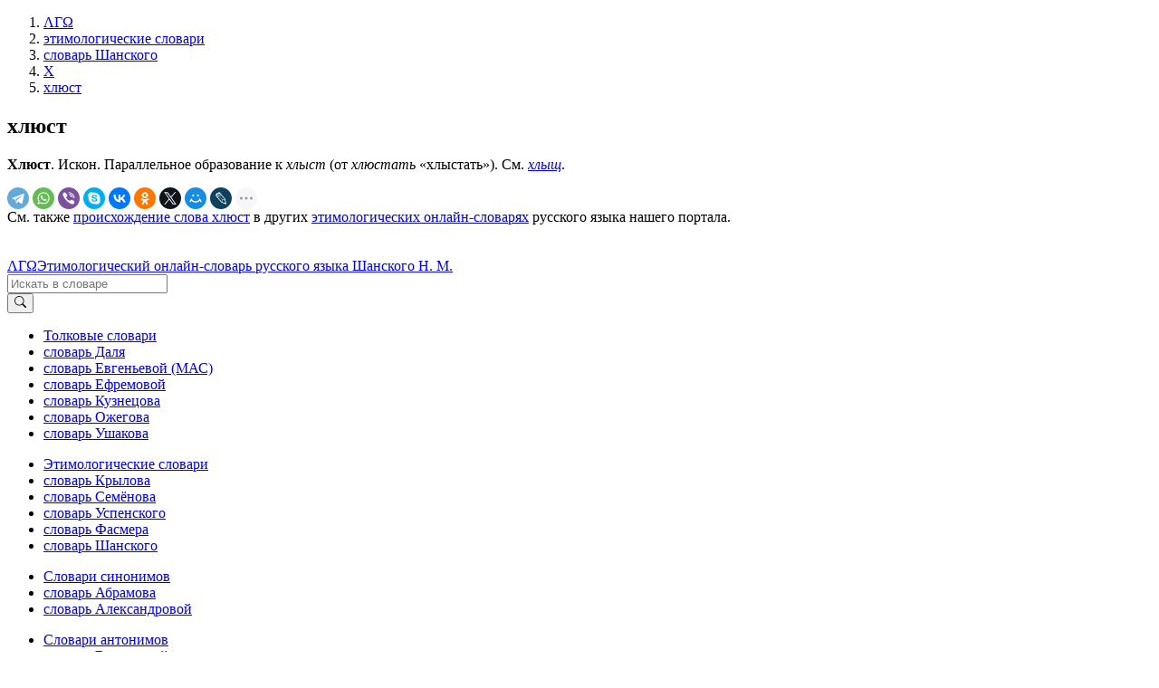

--- FILE ---
content_type: text/html; charset=UTF-8
request_url: https://lexicography.online/etymology/shansky/%D1%85/%D1%85%D0%BB%D1%8E%D1%81%D1%82
body_size: 3894
content:
<!doctype html><html lang="ru"><head><title>хлюст | Этимологический онлайн-словарь Шанского Н. М. | ΛΓΩ</title><meta name="description" content="хлюст"><meta name="keywords" content="хлюст | Этимологический онлайн-словарь Шанского Н. М. | ΛΓΩ"><meta name="viewport" content="width=device-width, initial-scale=1"><link rel="stylesheet" href="//s.lexicography.online/css/bs4.min.css?1"><link rel="stylesheet" href="//s.lexicography.online/css/style.css?1"><link rel="stylesheet" href="//s.lexicography.online/css/lexicography.css?1"><script async src="https://pagead2.googlesyndication.com/pagead/js/adsbygoogle.js?client=ca-pub-1568222526952064" crossorigin="anonymous" type="7be237e3748a13fda24320b7-text/javascript"></script>
<!-- <script src="//pagead2.googlesyndication.com/pagead/js/adsbygoogle.js" async></script> -->
<!-- <script>window.yaContextCb=window.yaContextCb||[]</script><script src="//an.yandex.ru/system/context.js" async></script> -->
<!-- Yandex.RTB -->
<script type="7be237e3748a13fda24320b7-text/javascript">window.yaContextCb=window.yaContextCb||[]</script>
<script src="https://yandex.ru/ads/system/context.js" async type="7be237e3748a13fda24320b7-text/javascript"></script>
<script type="7be237e3748a13fda24320b7-text/javascript">window.yaContextCb.push(()=>{
  Ya.Context.AdvManager.render({
    "blockId": "R-A-262226-48",
    "type": "fullscreen",
    "platform": "desktop"
  })
})
</script>
<script type="7be237e3748a13fda24320b7-text/javascript">window.yaContextCb.push(()=>{
  Ya.Context.AdvManager.render({
    type: 'fullscreen',    
    platform: 'touch',
    blockId: 'R-A-262226-43'
  })
})</script>
<script type="7be237e3748a13fda24320b7-text/javascript">window.yaContextCb.push(()=>{
  Ya.Context.AdvManager.render({
    type: 'floorAd',
    blockId: 'R-A-262226-44'
  })
})</script>
<!-- <script>window.yaContextCb.push(()=>{
  Ya.Context.AdvManager.render({
    type: 'topAd',    
    blockId: 'R-A-262226-46'
  })
})</script> -->
<script src="//s.lexicography.online/js/lgo.js?1" crossorigin="anonymous" defer type="7be237e3748a13fda24320b7-text/javascript"></script><script src="//yastatic.net/share2/share.js" async type="7be237e3748a13fda24320b7-text/javascript"></script><link rel="stylesheet" href="//s.lexicography.online/css/shansky.css?1"><link rel="canonical" href="https://lexicography.online/etymology/shansky/%D1%85/%D1%85%D0%BB%D1%8E%D1%81%D1%82"><script async src="//www.googletagmanager.com/gtag/js?id=UA-96357156-1" type="7be237e3748a13fda24320b7-text/javascript"></script><script type="7be237e3748a13fda24320b7-text/javascript">window.dataLayer=window.dataLayer||[];function gtag(){dataLayer.push(arguments);}gtag('js', new Date());gtag('config','UA-96357156-1');</script><script type="7be237e3748a13fda24320b7-text/javascript"> (function(m,e,t,r,i,k,a){m[i]=m[i]||function(){(m[i].a=m[i].a||[]).push(arguments)}; m[i].l=1*new Date(); for (var j = 0; j < document.scripts.length; j++) {if (document.scripts[j].src === r) { return; }} k=e.createElement(t),a=e.getElementsByTagName(t)[0],k.async=1,k.src=r,a.parentNode.insertBefore(k,a)}) (window, document, "script", "https://mc.yandex.ru/metrika/tag.js", "ym"); ym(43664764, "init", { clickmap:true, trackLinks:true, accurateTrackBounce:true, webvisor:true }); </script> <noscript><div><img src="https://mc.yandex.ru/watch/43664764" style="position:absolute; left:-9999px;" alt="" /></div></noscript><meta property="og:type" content="article">
<meta property="og:title" content="«Хлюст» в словаре Шанского Н. М.">
<meta property="og:url" content="https://lexicography.online/etymology/shansky/%D1%85/%D1%85%D0%BB%D1%8E%D1%81%D1%82">
<meta property="og:site_name" content="ΛΓΩ"><meta property="og:image" content="https://s.lexicography.online/images/og3.png"></head>
<body>
  <div class="main">
    <div class="container">
      <ol class="breadcrumbs" itemscope itemtype="http://schema.org/BreadcrumbList"><li itemprop="itemListElement" itemscope itemtype="http://schema.org/ListItem"><a itemscope itemtype="https://schema.org/WebPage" itemprop="item" itemid="https://lexicography.online/" href="/"><span itemprop="name">ΛΓΩ</span></a><meta itemprop="position" content="1"></li><li itemprop="itemListElement" itemscope itemtype="http://schema.org/ListItem"><a itemscope itemtype="https://schema.org/WebPage" itemprop="item" itemid="https://lexicography.online/etymology/" href="/etymology/"><span itemprop="name">этимологические словари</span></a><meta itemprop="position" content="2"></li><li itemprop="itemListElement" itemscope itemtype="http://schema.org/ListItem"><a itemscope itemtype="https://schema.org/WebPage" itemprop="item" itemid="https://lexicography.online/etymology/shansky/" href="/etymology/shansky/"><span itemprop="name">словарь Шанского</span></a><meta itemprop="position" content="3"></li><li itemprop="itemListElement" itemscope itemtype="http://schema.org/ListItem"><a itemscope itemtype="https://schema.org/WebPage" itemprop="item" itemid="https://lexicography.online/etymology/shansky/%D1%85/" href="/etymology/shansky/%D1%85/"><span itemprop="name">Х</span></a><meta itemprop="position" content="4"></li><li itemprop="itemListElement" itemscope itemtype="http://schema.org/ListItem"><a itemscope itemtype="https://schema.org/WebPage" itemprop="item" itemid="https://lexicography.online/etymology/shansky/%D1%85/%D1%85%D0%BB%D1%8E%D1%81%D1%82" href="/etymology/shansky/%D1%85/%D1%85%D0%BB%D1%8E%D1%81%D1%82"><span itemprop="name">хлюст</span></a><meta itemprop="position" content="5"></li></ol>
      <div class="ads-responsive" data-desktop-rtb-id="262226-9" data-mobile-rtb-id="262226-21" style="width:100%;"></div>
      <!-- <div class="ads-desktop" data-pub-id="ca-pub-1568222526952064" data-slot-id="9969783770"></div><script async src="https://pagead2.googlesyndication.com/pagead/js/adsbygoogle.js"></script>
<ins class="adsbygoogle"
     style="display:block"
     data-ad-client="ca-pub-1568222526952064"
     data-ad-slot="1346179609"
     data-ad-format="horizontal"
     data-full-width-responsive="true">
  </ins>
<script>
     (adsbygoogle = window.adsbygoogle || []).push({});
</script> -->
        <article>
        <h1>хлюст</h1>
        <p><strong>Хлюст</strong>. Искон. Параллельное образование к <i>хлыст</i> (от <i>хлюстать</i> «хлыстать»). См. <i><a href="/etymology/shansky/%D1%85/%D1%85%D0%BB%D1%8B%D1%89">хлыщ</a></i>.</p>
        <div class="social"><div class="ya-share2" data-curtain data-shape="round" data-limit="9" data-services="telegram,whatsapp,viber,skype,vkontakte,odnoklassniki,twitter,moimir,lj,reddit,pinterest"></div></div>

        <div style="padding-bottom:20px">См. также <a href="/etymology/%D1%85/%D1%85%D0%BB%D1%8E%D1%81%D1%82">происхождение слова хлюст</a> в других <a href="/etymology/">этимологических онлайн-словарях</a> русского языка нашего портала.</div>
        <p class="benetodanilaineedhelp"></p>
          <div class="ads-responsive" data-desktop-rtb-id="262226-41" data-mobile-rtb-id="262226-42" style="width:100%;"></div>
      </article>
      <aside class="rel-links"><div class="ads-responsive sticky" data-desktop-rtb-id="262226-8" style="width:100%;"></div></aside>
    </div>
  </div>
  <header><div class="ads-responsive ads-mobile__top-header" data-desktop-rtb-id="262226-1" data-mobile-rtb-id="262226-24"></div><div class="container header"><div class="logo"><span class="index"><a href="/" tabindex="1">ΛΓΩ</a></span><span><a href="/etymology/shansky/" tabindex="2">Этимологический онлайн-словарь русского языка Шанского Н. М.</a></span></div><div class="search"><form action="/etymology/shansky/search" method="GET" role="search"><div class="input-group"><input type="search" class="form-control" placeholder="Искать в словаре" name="s" tabindex="2" title="Искать в словаре"><div class="input-group-append"><button class="btn btn-secondary" type="submit" tabindex="3" aria-label="Искать"><svg width="1em" height="1em" viewBox="0 0 16 16" class="bi bi-search" fill="currentColor" xmlns="http://www.w3.org/2000/svg"><path fill-rule="evenodd" d="M10.442 10.442a1 1 0 0 1 1.415 0l3.85 3.85a1 1 0 0 1-1.414 1.415l-3.85-3.85a1 1 0 0 1 0-1.415z"></path><path fill-rule="evenodd" d="M6.5 12a5.5 5.5 0 1 0 0-11 5.5 5.5 0 0 0 0 11zM13 6.5a6.5 6.5 0 1 1-13 0 6.5 6.5 0 0 1 13 0z"></path></svg></button></div></div></form></div></div></header>
  <footer><div class="container"><div class="row1col"><ul class="catalog"><li><a href="/explanatory/">Толковые словари</a></li><li><a href="/explanatory/dal/">словарь Даля</a></li><li><a href="/explanatory/mas/">словарь Евгеньевой (МАС)</a></li><li><a href="/explanatory/efremova/">словарь Ефремовой</a></li><li><a href="/explanatory/kuznetsov/">словарь Кузнецова</a></li><li><a href="/explanatory/ozhegov/">словарь Ожегова</a></li><li><a href="/explanatory/ushakov/">словарь Ушакова</a></li></ul></div><div class="row1col"><ul class="catalog"><li><a href="https://lexicography.online/etymology/">Этимологические словари</a></li><li><a href="/etymology/krylov/">словарь Крылова</a></li><li><a href="/etymology/semyonov/">словарь Семёнова</a></li><li><a href="/etymology/uspensky/">словарь Успенского</a></li><li><a href="/etymology/vasmer/">словарь Фасмера</a></li><li><a href="/etymology/shansky/">словарь Шанского</a></li></ul></div><div class="row1col"><ul class="catalog"><li><a href="https://lexicography.online/synonymy/">Словари синонимов</a></li><li><a href="/synonymy/abramov/">словарь Абрамова</a></li><li><a href="/synonymy/aleksandrova/">словарь Александровой</a></li></ul></div><div class="row1col"><ul class="catalog"><li><a href="https://lexicography.online/antonymy/">Словари антонимов</a></li><li><a href="/antonymy/vvedenskaya/">словарь Введенской</a></li><li><a href="/antonymy/lvov/">словарь Львова</a></li></ul></div><div class="row1col"><ul class="catalog"><li><a href="/onomastics/">Ономастические словари</a></li><li><a href="/onomastics/petrovsky/">словарь Петровского</a></li><li><a href="/onomastics/superanskaya/">словарь Суперанской</a></li><li><a href="/onomastics/uspensky/">словарь Успенского</a></li></ul></div><div class="row2col1">© 2025 lexicography.online. <strong><a href="/etymology/shansky/">Этимологический словарь Шанского Н. М.</a>: <!--этимология слова-->хлюст</strong></div><div class="row2col2"><a href="/agreement">Пользовательское соглашение</a><a href="/contact">Контакты</a></div></div></footer>
  <nav><ol class="container"><li><a href="/etymology/shansky/%D0%B0/" tabindex="3">А</a></li><li><a href="/etymology/shansky/%D0%B1/" tabindex="4">Б</a></li><li><a href="/etymology/shansky/%D0%B2/" tabindex="5">В</a></li><li><a href="/etymology/shansky/%D0%B3/" tabindex="6">Г</a></li><li><a href="/etymology/shansky/%D0%B4/" tabindex="7">Д</a></li><li><a href="/etymology/shansky/%D0%B5/" tabindex="8">Е</a></li><li><a href="/etymology/shansky/%D0%B6/" tabindex="9">Ж</a></li><li><a href="/etymology/shansky/%D0%B7/" tabindex="10">З</a></li><li><a href="/etymology/shansky/%D0%B8/" tabindex="11">И</a></li><li><a href="/etymology/shansky/%D0%BA/" tabindex="12">К</a></li><li><a href="/etymology/shansky/%D0%BB/" tabindex="13">Л</a></li><li><a href="/etymology/shansky/%D0%BC/" tabindex="14">М</a></li><li><a href="/etymology/shansky/%D0%BD/" tabindex="15">Н</a></li><li><a href="/etymology/shansky/%D0%BE/" tabindex="16">О</a></li><li><a href="/etymology/shansky/%D0%BF/" tabindex="17">П</a></li><li><a href="/etymology/shansky/%D1%80/" tabindex="18">Р</a></li><li><a href="/etymology/shansky/%D1%81/" tabindex="19">С</a></li><li><a href="/etymology/shansky/%D1%82/" tabindex="20">Т</a></li><li><a href="/etymology/shansky/%D1%83/" tabindex="21">У</a></li><li><a href="/etymology/shansky/%D1%84/" tabindex="22">Ф</a></li><li><a href="/etymology/shansky/%D1%85/" tabindex="23">Х</a></li><li><a href="/etymology/shansky/%D1%86/" tabindex="24">Ц</a></li><li><a href="/etymology/shansky/%D1%87/" tabindex="25">Ч</a></li><li><a href="/etymology/shansky/%D1%88/" tabindex="26">Ш</a></li><li><a href="/etymology/shansky/%D1%89/" tabindex="27">Щ</a></li>














<li><a href="/etymology/shansky/%D1%8D/" tabindex="31">Э</a></li><li><a href="/etymology/shansky/%D1%8E/" tabindex="32">Ю</a></li><li><a href="/etymology/shansky/%D1%8F/" tabindex="33">Я</a></li></ol></nav><div class="modal fade" id="typo" tabindex="-1"><div class="modal-dialog"><div class="modal-content"><div class="modal-header"><p class="modal-title">Ошибка в тексте</p><button type="button" class="close" data-dismiss="modal"><span>&times;</span></button></div><form><div class="modal-body"><p id="form-sent" class="hidden">Cообщение было отправлено</p><div id="form-inputs"><input type="hidden" name="report-id" value="typo"><input id="text" type="hidden" name="text" value=""><p>«...<span class="error-before"></span><span class="error"></span><span class="error-after"></span> ...»</p><div class="form-group"><label for="comment" class="control-label">Необязательный комментарий:</label><input id="comment" name="comment" type="text" class="form-control"></div></div></div><div class="modal-footer"><button type="button" class="btn btn-secondary" data-dismiss="modal">Закрыть</button><button type="submit" class="btn btn-primary">Отправить</button></div></form></div></div></div>
<script src="/cdn-cgi/scripts/7d0fa10a/cloudflare-static/rocket-loader.min.js" data-cf-settings="7be237e3748a13fda24320b7-|49" defer></script><script defer src="https://static.cloudflareinsights.com/beacon.min.js/vcd15cbe7772f49c399c6a5babf22c1241717689176015" integrity="sha512-ZpsOmlRQV6y907TI0dKBHq9Md29nnaEIPlkf84rnaERnq6zvWvPUqr2ft8M1aS28oN72PdrCzSjY4U6VaAw1EQ==" data-cf-beacon='{"version":"2024.11.0","token":"d4b10e7931b64dbb85234d67bd70d407","r":1,"server_timing":{"name":{"cfCacheStatus":true,"cfEdge":true,"cfExtPri":true,"cfL4":true,"cfOrigin":true,"cfSpeedBrain":true},"location_startswith":null}}' crossorigin="anonymous"></script>
</body>
</html>

--- FILE ---
content_type: text/html; charset=utf-8
request_url: https://www.google.com/recaptcha/api2/aframe
body_size: 268
content:
<!DOCTYPE HTML><html><head><meta http-equiv="content-type" content="text/html; charset=UTF-8"></head><body><script nonce="du9t50GugmvT7f5VJ2kLIQ">/** Anti-fraud and anti-abuse applications only. See google.com/recaptcha */ try{var clients={'sodar':'https://pagead2.googlesyndication.com/pagead/sodar?'};window.addEventListener("message",function(a){try{if(a.source===window.parent){var b=JSON.parse(a.data);var c=clients[b['id']];if(c){var d=document.createElement('img');d.src=c+b['params']+'&rc='+(localStorage.getItem("rc::a")?sessionStorage.getItem("rc::b"):"");window.document.body.appendChild(d);sessionStorage.setItem("rc::e",parseInt(sessionStorage.getItem("rc::e")||0)+1);localStorage.setItem("rc::h",'1763936608704');}}}catch(b){}});window.parent.postMessage("_grecaptcha_ready", "*");}catch(b){}</script></body></html>